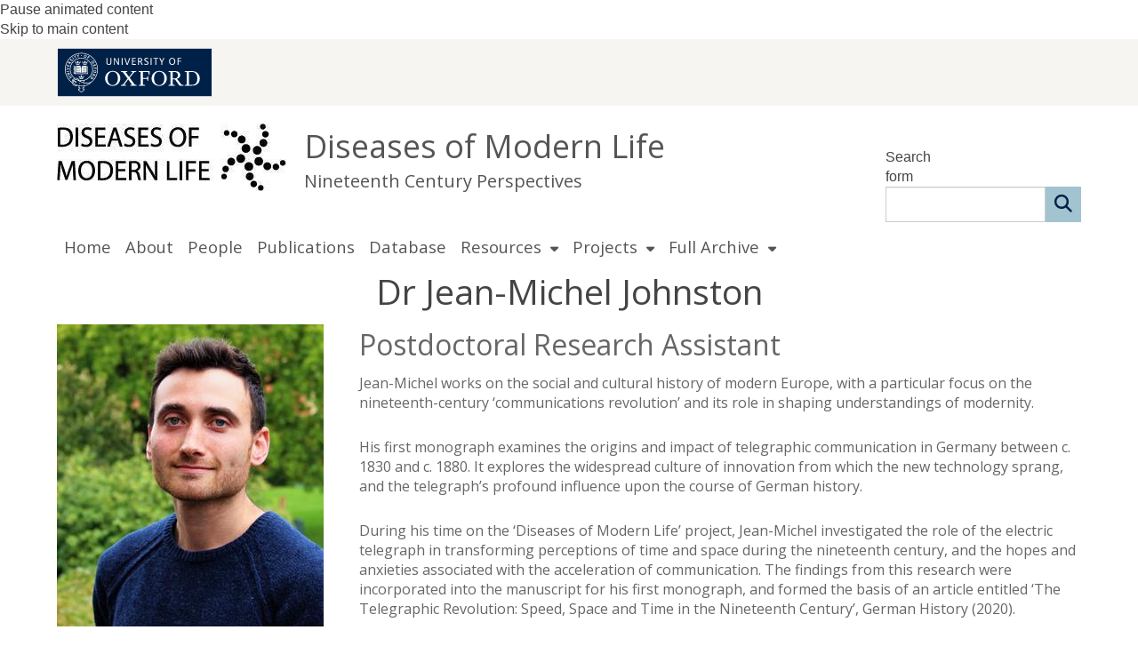

--- FILE ---
content_type: application/javascript
request_url: https://diseasesofmodernlife.web.ox.ac.uk/sites/all/modules/custom/oxdrupal_symplectic/oxdrupal_symplectic_publications_listing_page/js/chosen_filters.js?t7gi5y
body_size: 311
content:
/**
 * @file
 */
jQuery(document).ready(function() {
    setTimeout(function () {
        jQuery("select.chosen").chosen({width: "100%", allow_single_deselect: true, search_contains: true});
        jQuery("#filters").on('hidden.bs.collapse', function() {toggleFilterControls();});
        jQuery("#filters").on('shown.bs.collapse', function() {toggleFilterControls();});
        
        // add aria-label to Chosen inputs
        jQuery("#filters").each(function( index, element ) {
            var inp = jQuery(this).find('input.chosen-search-input')
            if (!inp.attr("aria-label")) {
                inp.attr("aria-label" ,jQuery.trim(jQuery(jQuery(this).find('label')[index+1]).text()));
            }
        });
        function toggleFilterControls() {
            if (jQuery("a#filter-toggle").text().trim() == "hide filters") {
                jQuery("a#filter-toggle").html("show filters <i class='fas fa-chevron-left'></i>");
                jQuery("a#filter-toggle i").removeClass("fa-chevron-down");
                jQuery("a#filter-toggle i").addClass("fa-chevron-left");
                jQuery('input[name="filter_state"]').val("closed");
            }
            else {
                jQuery("a#filter-toggle").html("hide filters <span class='fas fa-chevron-down'></span>");
                jQuery('input[name="filter_state"]').val("open");
            }
        }
    })
});
